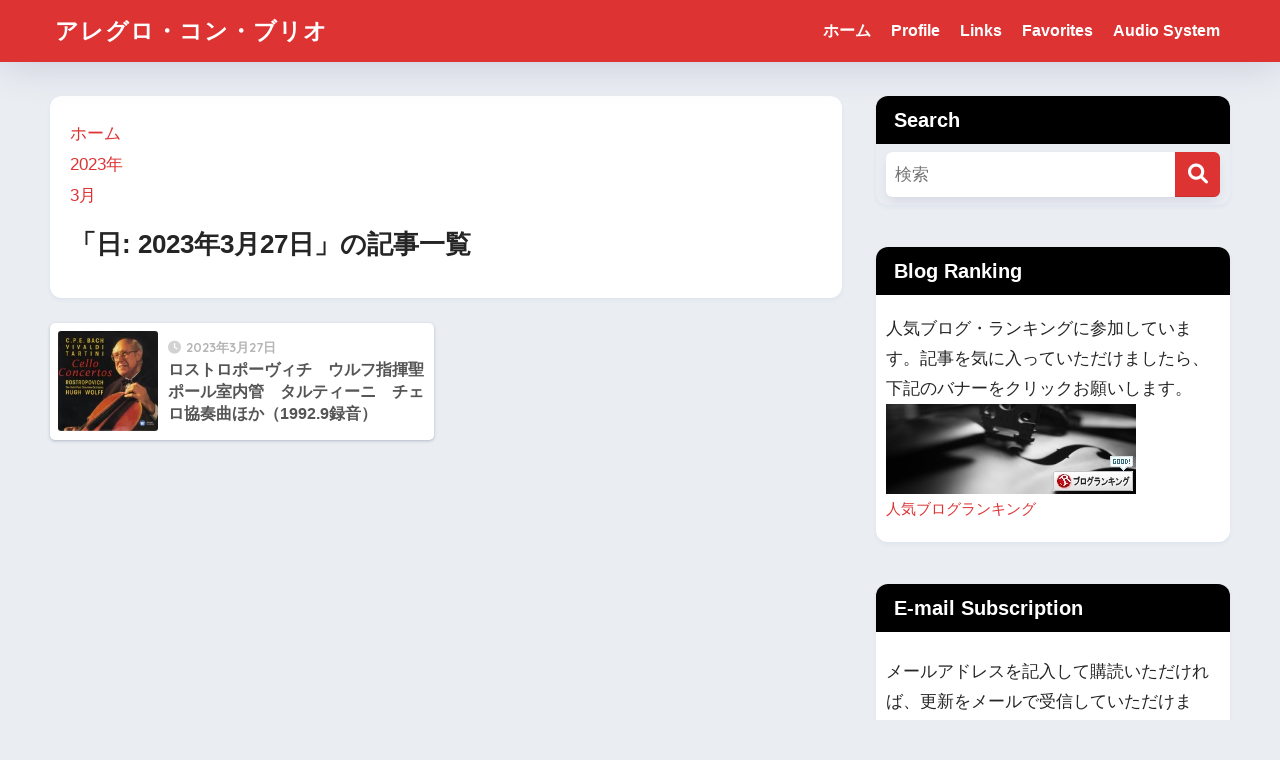

--- FILE ---
content_type: text/html; charset=utf-8
request_url: https://www.google.com/recaptcha/api2/aframe
body_size: 268
content:
<!DOCTYPE HTML><html><head><meta http-equiv="content-type" content="text/html; charset=UTF-8"></head><body><script nonce="aFvEUElQg-EUdF0EhU0btw">/** Anti-fraud and anti-abuse applications only. See google.com/recaptcha */ try{var clients={'sodar':'https://pagead2.googlesyndication.com/pagead/sodar?'};window.addEventListener("message",function(a){try{if(a.source===window.parent){var b=JSON.parse(a.data);var c=clients[b['id']];if(c){var d=document.createElement('img');d.src=c+b['params']+'&rc='+(localStorage.getItem("rc::a")?sessionStorage.getItem("rc::b"):"");window.document.body.appendChild(d);sessionStorage.setItem("rc::e",parseInt(sessionStorage.getItem("rc::e")||0)+1);localStorage.setItem("rc::h",'1768744079965');}}}catch(b){}});window.parent.postMessage("_grecaptcha_ready", "*");}catch(b){}</script></body></html>

--- FILE ---
content_type: text/javascript; charset=UTF-8
request_url: https://blogroll.livedoor.net/20615/roll_data
body_size: 6618
content:
blogroll_write_feeds(20615, {"show_number":"8","show_per_category":"0","is_adult":"0","show_ad":"1","show_hm":"1","ad_type":"text","show_new":"1","view_text":"feed","last_reported_click_log_id":"1892818230","view_ld_clip":"0","title_charnum":"15","view_favicon":"0","view_hatena_bookmark":"0","last_force_sync":0,"categories":[["2252","\u305d\u306e\u4ed6"],["2251","Family"],["2248","Friends"]],"show_md":"1","view_icon":"1","has_feed":"1","last_update_daily_log":0,"new_limit":"21600"}, [{"feed_title":"GRF\u306e\u3042\u308b\u90e8\u5c4b","feed_id":"574532","entry_link":"http://tannoy.exblog.jp/38385748/","entry_title":"TD\u3055\u3093\u306e\u3054\u611f\u60f3","entry_id":"343084068570","icon_path":"https://blogroll.livedoor.net/blogroll/icons/-common-/2.gif","sig":"6f4ca12577","posted_at":"1768740240","created_at":"1768742236","category_id":"2252"},{"feed_title":"\u8429\u8c37\u7531\u559c\u5b50\u306e\u30d6\u30ed\u30b0","feed_id":"582500","entry_link":"https://yukiko3916.livedoor.blog/archives/33836719.html","entry_title":"MARO\u3053\u3068\u7be0\u5d0e\u53f2\u7d00\u3055\u3093\u306e\u30cb\u30e5\u30fc\u30a4\u30e4\u30fc\u30fb\u30b3\u30f3\u30b5\u30fc\u30c8","entry_id":"343083963342","icon_path":"https://blogroll.livedoor.net/blogroll/icons/-common-/1.gif","sig":"9ee79e053b","posted_at":"1768736738","created_at":"1768736738","category_id":"2252"},{"feed_title":"\u304a\u3084\u3062\u306e\u90e8\u5c4b\uff12","feed_id":"13036","entry_link":"http://jurassic.exblog.jp/34010674/","entry_title":"VERDI/Requiem(Orchestrated by Richard Blackford)","entry_id":"343083862353","icon_path":"https://blogroll.livedoor.net/blogroll/icons/-common-/2.gif","sig":"a0d0d384e6","posted_at":"1768730817","created_at":"1768731399","category_id":"2252"},{"feed_title":"\u65b0\u30fb\u4eca\u3067\u3082\u3057\u3076\u3068\u304f\u8074\u3044\u3066\u307e\u3059","feed_id":"579035","entry_link":"https://raimund.blog.jp/archives/91047947.html","entry_title":"R.\u30b7\u30e5\u30c8\u30e9\u30a6\u30b9 \u4ea4\u97ff\u8a69\u300c\u6b7b\u3068\u5909\u5bb9\u300d\u3000\u30b1\u30f3\u30da\u3001SKD/1970\u5e74","entry_id":"343083587105","icon_path":"https://blogroll.livedoor.net/blogroll/icons/-common-/2.gif","sig":"4667a60882","posted_at":"1768716450","created_at":"1768716495","category_id":"2252"},{"feed_title":"\u5ca1\u672c\u6d69\u548c\u306e\u300c\u4eba\u9593\u529b\u300d\u767a\u898b\u65e5\u8a18 \u2013 \u30ef\u30fc\u30af\u30b7\u30e7\u30c3\u30d7ZERO","feed_id":"558873","entry_link":"https://workshop.opus-3.net/blog/2026/01/18/16325/","entry_title":"\u30ea\u30a2\u30eb\u306a\u5bfe\u8a71\u304c\u4eba\u751f\u306b\u5fc5\u9808","entry_id":"343083293327","icon_path":"https://blogroll.livedoor.net/blogroll/icons/-common-/1.gif","sig":"f19aa2de8b","posted_at":"1768699281","created_at":"1768700807","category_id":"2251"},{"feed_title":"\u6771\u6761\u78a9\u592b\u306e\u30b3\u30f3\u30b5\u30fc\u30c8\u65e5\u8a18","feed_id":"13052","entry_link":"https://concertdiary.blog.fc2.com/blog-entry-4886.html","entry_title":"\uff12\uff10\uff12\uff16\u30fb\uff11\u30fb\uff11\uff17\uff08\u571f\uff09\u30c8\u30a5\u30ac\u30f3\u30fb\u30bd\u30d2\u30a8\u30d5\u6307\u63ee\uff2e\uff28\uff2b\u4ea4\u97ff\u697d\u56e3\u306e\u300c\u60b2\u5287\u7684\u300d","entry_id":"343083928144","icon_path":"https://blogroll.livedoor.net/blogroll/icons/-common-/2.gif","sig":"def279b67c","posted_at":"1768661980","created_at":"1768734948","category_id":"2252"},{"feed_title":"\u96a0\u97ff\u5802\u65e5\u8a18","feed_id":"135671","entry_link":"http://yoshim.cocolog-nifty.com/tapio/2026/01/post-6203c5.html","entry_title":"\u5ddd\u5d0e\u306e\u30ab\u30e0\u30a4\u30c1\u30ab\u30d7","entry_id":"343083293220","icon_path":"https://blogroll.livedoor.net/blogroll/icons/-common-/2.gif","sig":"0ca6797c61","posted_at":"1768658400","created_at":"1768700803","category_id":"2252"},{"feed_title":"320\u30d6\u30ed\u30b0","feed_id":"563211","entry_link":"https://ameblo.jp/ym320369/entry-12953462831.html","entry_title":"\u30c8\u30fc\u30af\u30b7\u30e7\u30fc\u306b\u5b66\u3076\u3010TO DARE IS TO DO\u3011","entry_id":"343077660907","icon_path":"https://blogroll.livedoor.net/blogroll/icons/-common-/2.gif","sig":"a201b6b22e","posted_at":"1768431868","created_at":"1768433530","category_id":"2248"},{"feed_title":"\u8001\u7a76\u306e\u6563\u7b56\uff08\u30af\u30e9\u30b7\u30c3\u30af\u97f3\u697d\u3068\u65e5\u3005\u8d77\u3053\u308b\u4f55\u3082\u304b\u3082\uff09","feed_id":"584195","entry_link":"https://ameblo.jp/neoros2021/entry-12953428297.html","entry_title":"\u65ad\u8c61\uff17","entry_id":"343076751498","icon_path":"https://blogroll.livedoor.net/blogroll/icons/-common-/2.gif","sig":"7d36f4fee7","posted_at":"1768392358","created_at":"1768393903","category_id":"2252"},{"feed_title":"\u30b9\u30b1\u30eb\u30c4\u30a9\u5036\u697d\u90e8\u3000Club Scherzo","feed_id":"272889","entry_link":"http://scherzo111.blog122.fc2.com/blog-entry-755.html","entry_title":"\u30de\u30b9\u30ab\u30fc\u30cb/\u300c\u30ab\u30f4\u30a1\u30ec\u30ea\u30a2\uff65\u30eb\u30b9\u30c6\u30a3\u30ab\u30fc\u30ca\u300d\u30c8\u30a5\u30ea\u30c3\u30c9\u30a5\u3055\u3093\u306e\u8a00\u3044\u8a33\u3092 \u521d\u5922\u306b\u805e\u304f","entry_id":"343073630960","icon_path":"https://blogroll.livedoor.net/blogroll/icons/-common-/1.gif","sig":"dddcc2f80b","posted_at":"1768237911","created_at":"1768239156","category_id":"2252"},{"feed_title":"\u30e9\u30e1\u30fc\u30eb","feed_id":"196144","entry_link":"https://reilamer.ti-da.net/e13058425.html","entry_title":"\u30d1\u30e9\u30ec\u30eb\u306e\u672c\u7dda\uff1f","entry_id":"343067193692","icon_path":"https://blogroll.livedoor.net/blogroll/icons/-common-/1.gif","sig":"dc9e9fe639","posted_at":"1767916473","created_at":"1767916923","category_id":"2248"},{"feed_title":"\u5e0c\u9b5a\u4ead\uff08\u304d\u304e\u3087\u3066\u3044\uff09\u65e5\u4e57\u301c\u30d5\u30a1\u30df\u30ea\u30fc\u30d3\u30b8\u30cd\u30b9\u3001\u3068\u308a\u308f\u3051\u4e8b\u696d\u627f\u7d99\u3092\u8003\u3048\u308b","feed_id":"580865","entry_link":"https://moto14.com/archives/3102","entry_title":"\u7b2c\u4e5d\u3001 Reborn \u301c\u6c96\u6fa4\u306e\u3069\u304b\u6307\u63ee\u3001\u4eac\u90fd\u5e02\u4ea4\u97ff\u697d\u56e3","entry_id":"343046648687","icon_path":"https://blogroll.livedoor.net/blogroll/icons/-common-/1.gif","sig":"1588de0ff0","posted_at":"1766885277","created_at":"1766886398","category_id":"2252"},{"feed_title":"Ebalog","feed_id":"490378","entry_link":"https://www.ebata-cpa.jp/%e4%b8%80%e6%9c%88%e4%b8%80%e8%8a%b8%e8%a1%93%e2%91%a1/","entry_title":"\u4e00\u6708\u4e00\u82b8\u8853\u2461","entry_id":"343080661525","icon_path":"https://blogroll.livedoor.net/blogroll/icons/-common-/1.gif","sig":"2e561cb440","posted_at":"1766503263","created_at":"1768578428","category_id":"2248"},{"feed_title":"\u30d0\u30c3\u30cf\u30fb\u30ab\u30f3\u30bf\u30fc\u30bf\u65e5\u8a18","feed_id":"584321","entry_link":"https://norap.seesaa.net/article/519470205.html","entry_title":"\u8fd1\u6cc1\uff082025\u5e7412\u6708\u66f4\u65b0\uff09<br />","entry_id":"343039961997","icon_path":"https://blogroll.livedoor.net/blogroll/icons/-common-/2.gif","sig":"a52dc41f2d","posted_at":"1765692164","created_at":"1766541626","category_id":"2252"},{"feed_title":"\u30df\u30bb\u30b9\u30d4\u30a2\u30cb\u30b9\u30c8\uff01","feed_id":"38424","entry_link":"http://www.mrs-pianist.com/archives/53568056.html","entry_title":"\u30d4\u30a2\u30cb\u30b9\u30c8\u89d2\u91ce\u96bc\u4eba\u3055\u3093\u306b\u9b45\u305b\u3089\u308c\u3066","entry_id":"342430462865","icon_path":"https://blogroll.livedoor.net/blogroll/icons/-common-/1.gif","sig":"627f6871cc","posted_at":"1745373685","created_at":"1745374590","category_id":"2248"},{"feed_title":"\u7247\u4ed8\u3051\u306f\u30b3\u30df\u30e5\u30cb\u30b1\u30fc\u30b7\u30e7\u30f3\u3000\uff5e \u3064\u306a\u3050\u7247\u4ed8\u3051 \uff5e","feed_id":"572797","entry_link":"https://ameblo.jp/hare-kurashi/entry-12890581007.html","entry_title":"\u4eca\u3067\u3082CD\u30d7\u30ec\u30a4\u30e4\u30fc\u3092\u4f7f\u3063\u3066\u3044\u308b\u4eba\u306f\u3044\u307e\u3059\u304b\uff1f","entry_id":"342306275764","icon_path":"https://blogroll.livedoor.net/blogroll/icons/-common-/1.gif","sig":"e9fd01f55a","posted_at":"1742432400","created_at":"1742432488","category_id":"2248"},{"feed_title":"\u3055\u304d\u306e\u81ea\u5206\u65c5","feed_id":"571938","entry_link":"https://ameblo.jp/saki58-jibunsagashi/entry-12878918690.html","entry_title":"\u300e\u611f\u8b1d\u300f\u3092\u6c42\u3081\u308b\u5fc3","entry_id":"341913818829","icon_path":"https://blogroll.livedoor.net/blogroll/icons/-common-/2.gif","sig":"e9ff6001e2","posted_at":"1734360940","created_at":"1734361270","category_id":"2248"},{"feed_title":"\u6cb3\u7ae5\u30e1\u30bd\u30c3\u30c9\u3002\u6975\u5ea6\u306e\u7f8e\u5316\u306f\u6ec5\u4ea1\u3092\u307e\u306d\u304f\u3002\u5fc3\u306b\u3070\u3044\u83cc\u3092\u3002","feed_id":"442655","entry_link":"https://blog.goo.ne.jp/kappamethod1/e/e8434f611ac5965b37ea58782663df95?fm=rss","entry_title":"2866- \u5e7b\u60f3\u30dd\u30ed\u30cd\u30fc\u30ba\u3000\u591c\u306e\u30ac\u30b9\u30d1\u30fc\u30eb\u3000\u5c55\u89a7\u4f1a\u306e \u7d75\u3000\u53cd\u7530\u606d\u5e73\u30ea\u30b5\u30a4\u30bf\u30eb\u30002024.12.13","entry_id":"341924401022","icon_path":"https://blogroll.livedoor.net/blogroll/icons/-common-/2.gif","sig":"c591ab4504","posted_at":"1734100606","created_at":"1734572772","category_id":"2252"},{"feed_title":"\u591a\u82d7\u5c1a\u5fd7\u306e\u53cb\u306e\u3044\u308b\u4eba\u751f","feed_id":"533561","entry_link":"http://kiai.st/tomonoiru/archives/3422","entry_title":"\u30e4\u30de\u30ad\u30e7\u30fc\u306e\u6765\u5bbf","entry_id":"340232917729","icon_path":"https://blogroll.livedoor.net/blogroll/icons/-common-/2.gif","sig":"110c4df3dd","posted_at":"1702670498","created_at":"1702758660","category_id":"2248"},{"feed_title":"\u719f\u5e74\u592b\u5a66\u306e\u9762\u767d\u304a\u304b\u3057\u3044\u4ecb\u52a9\u4ecb\u8b77\u65e5\u8a18\u3000\u3084\u3044\u3063\u3042\u3093\u306e\u65e5\u8a18","feed_id":"38487","entry_link":"https://ameblo.jp/sayokokunio/entry-12827317804.html","entry_title":"2023/11/04","entry_id":"340054004906","icon_path":"https://blogroll.livedoor.net/blogroll/icons/-common-/1.gif","sig":"f247f10aa5","posted_at":"1699084728","created_at":"1699084841","category_id":"2251"},{"feed_title":"\u5ca1\u672c\u6d69\u548c\u306e\u624d\u80fd\u958b\u82b1\u30d7\u30ed\u30b8\u30a7\u30af\u30c8","feed_id":"244022","entry_link":"https://hirokazuokamoto.blog.fc2.com/blog-entry-118.html","entry_title":"\u5b50\u3069\u3082\u306e\u4e0d\u767b\u6821\u3082\u89aa\u304c\u5fc3\u3092\u4fee\u3081\u308c\u3070\u89e3\u6c7a\u3057\u307e\u3059","entry_id":"339432603979","icon_path":"https://blogroll.livedoor.net/blogroll/icons/-common-/2.gif","sig":"af38bc4ee0","posted_at":"1683595998","created_at":"1683597646","category_id":"2251"},{"feed_title":"\u30ad\u30e9\u30ad\u30e9\u5149\u308b\u2606Rumi\u306e\u30d6\u30ed\u30b0","feed_id":"38440","entry_link":"https://ameblo.jp/papa-kitchen/entry-12794484191.html","entry_title":"\u307e\u3061\u3068\u4eba\u304c\u5143\u6c17\u306b\u306a\u308b\u30de\u30eb\u30b7\u30a7\u266a\u4eca\u56de\u30672\u56de\u76ee\u306b\u306a\u308a\u307e\u3059\u3002\u30a2\u30f4\u30a7\u30cb\u30fc\u30eb\u30de\u30eb\u30b7\u30a7\u305f\u3051\u306a\u307f...","entry_id":"339259356664","icon_path":"https://blogroll.livedoor.net/blogroll/icons/-common-/2.gif","sig":"b374046837","posted_at":"1679225981","created_at":"1679226334","category_id":"2248"},{"feed_title":"\u5c0f\u6fa4\u7d17\u6765 Official Website","feed_id":"510297","entry_link":"https://saki-ozawa.com/8778/","entry_title":"\u7f8e\u30fb\u7dd1\u306a\u304b\u3044\u30d5\u30a7\u30b9\u30c6\u30a3\u30d0\u30eb2022\u306b\u51fa\u6f14\u3057\u307e\u3059","entry_id":"338626771057","icon_path":"https://blogroll.livedoor.net/blogroll/icons/-common-/2.gif","sig":"1aab155344","posted_at":"1665390741","created_at":"1665391586","category_id":"2248"},{"feed_title":"\u30d1\u30d1\u306e\u5b50\u80b2\u3066\u767a\u898b\u8a18\uff082010\u751f\u30fb\u5a18\u30012014\u751f\u30fb\u606f\u5b50\u30012018\u751f\u30fb\u5a18\uff09","feed_id":"518784","entry_link":"https://ameblo.jp/hoshizaki244/entry-12740588788.html","entry_title":"\u3053\u3069\u3082\u304c\u5148\u751f\u3002\u300c\u4f55\u306e\u305f\u3081\u306b\u751f\u304d\u308b\u304b\u300d","entry_id":"337483357509","icon_path":"https://blogroll.livedoor.net/blogroll/icons/-common-/2.gif","sig":"1635a15067","posted_at":"1651470686","created_at":"1651471246","category_id":"2248"},{"feed_title":"\u3053\u3069\u3082\u304c\u5148\u751f\uff01\u3053\u3069\u3082\u306b\u5b66\u3076\u3001\u30d3\u30b8\u30cd\u30b9\u30d1\u30fc\u30bd\u30f3\u306e\u5728\u308a\u65b9","feed_id":"562487","entry_link":"https://xn--v8jn0eyet02q466b.com/2022/05/02/%e3%81%93%e3%81%a9%e3%82%82%e3%81%8c%e5%85%88%e7%94%9f%f0%9f%8e%93%e3%80%8c%e4%bd%95%e3%81%ae%e3%81%9f%e3%82%81%e3%81%ab%e7%94%9f%e3%81%8d%e3%82%8b%e3%81%8b%e3%80%8d/","entry_title":"\u3053\u3069\u3082\u304c\u5148\u751f\ud83c\udf93\u300c\u4f55\u306e\u305f\u3081\u306b\u751f\u304d\u308b\u304b\u300d","entry_id":"337483357797","icon_path":"https://blogroll.livedoor.net/blogroll/icons/-common-/1.gif","sig":"b12cdcc752","posted_at":"1651470578","created_at":"1651471246","category_id":"2248"},{"feed_title":"\u30ad\u30ad","feed_id":"569761","entry_link":"https://note.com/onagikiki/n/ne89e65fae0fe","entry_title":"\u30d0\u30a4\u30d0\u30a4\u3001\u30ad\u30ad","entry_id":"339113373963","icon_path":"https://blogroll.livedoor.net/blogroll/icons/-common-/1.gif","sig":"db2a1122ef","posted_at":"1644325119","created_at":"1675403372","category_id":"2248"},{"feed_title":"\u4ed5\u4e8b\u3068\u796d\u308a\u306f\u6e96\u5099\u304c\u697d\u3057\u3044\uff01\uff01","feed_id":"269195","entry_link":"https://communications-inn.co.jp/blog/shanaiho1173.html","entry_title":"\u300c\u793e\u5185\u5831\u300d\u3068\u3044\u3046\u8a00\u8449\u306e\u546a\u7e1b","entry_id":"237333813028","icon_path":"https://blogroll.livedoor.net/blogroll/icons/-common-/2.gif","sig":"73bfbc12a3","posted_at":"1574905454","created_at":"0","category_id":"2248"},{"feed_title":"2018\u5e7410\u6708\u30ad\u30c3\u30af\u30aa\u30d5\uff01\u30d7\u30ed\u30b8\u30a7\u30af\u30c8\u306e\u8ecc\u8de1\u3002\u4e16\u754c\u306f\u5909\u3048\u3089\u308c\u308b\u3068\u6349\u3048\u305f3\u4eba\u306e\u96d1\u8ac7\u3002","feed_id":"516880","entry_link":"https://ameblo.jp/feelandthank-opus3/entry-12494812136.html","entry_title":"\u982d\u304c\u9ad8\u3044\uff1f\uff1f","entry_id":"212931934826","icon_path":"https://blogroll.livedoor.net/blogroll/icons/-common-/1.gif","sig":"263dd7a485","posted_at":"1563281669","created_at":"0","category_id":"2248"}], false, [{"text":"\u5e73\u7a4f\u304c\u5c11\u3057\u305a\u3064\u58ca\u308c\u3066\u3044\u304f\u5bb6\u65cf\u306e\u7269\u8a9e\u3002","url":"https://piccoma.com/web/product/195867","id":"60561"},{"text":"1420g\u306e\u5a18\u304c\u304f\u308c\u305f\u201c\u751f\u304d\u308b\u529b\u201d\u3002","url":"https://piccoma.com/web/product/195872","id":"60562"},{"text":"\u30d6\u30d6\u5bb6\u306e\u30c9\u30bf\u30d0\u30bf\u304c\u3001\u4eca\u65e5\u3082\u611b\u304a\u3057\u3044\uff01","url":"https://piccoma.com/web/product/195868","id":"60563"},{"text":"\u5171\u611f\u5fc5\u81f3\u306e\u201c\u65e5\u5e38\u4fee\u7f85\u5834\u201d\u77ed\u7de8\u96c6\uff01","url":"https://piccoma.com/web/product/195869","id":"60564"},{"text":"\u8eab\u8fd1\u3059\u304e\u308b\u201c\u5384\u4ecb\u306a\u4eba\u305f\u3061\u201d\u304c\u5927\u96c6\u5408\uff01","url":"https://piccoma.com/web/product/195870","id":"60565"},{"text":"\u5927\u5909\u3060\u3051\u3069\u5e78\u305b\u3002\u7b49\u8eab\u5927\u306e\u5b50\u80b2\u3066\u7269\u8a9e\u3002","url":"https://piccoma.com/web/product/195871","id":"60566"},{"text":"\u30be\u30c3\u3068\u3057\u3066\u3001\u307b\u308d\u308a\u3068\u3059\u308b\u5947\u5999\u306a\u7269\u8a9e\u3002","url":"https://piccoma.com/web/product/197414","id":"60567"},{"text":"\u201c\u5909\u308f\u308c\u306a\u3044\u79c1\u201d\u304c\u52d5\u304d\u51fa\u3059\u77ac\u9593\u306b\u51fa\u4f1a\u3046","url":"https://piccoma.com/web/product/197413","id":"60568"},{"text":"\u3010\u30de\u30f3\u30ac\u3011\u6d77\u5916\u75c5\u9662\u30c8\u30e9\u30d6\u30eb\u30d5\u30a1\u30a4\u30eb","url":"https://piccoma.com/web/product/199363","id":"60580"},{"text":"\u3010\u30de\u30f3\u30ac\u3011\u305c\u3093\u3076\u79c1\u304c\u4e2d\u5fc3","url":"https://piccoma.com/web/product/199847","id":"60581"},{"text":"\u3010\u30de\u30f3\u30ac\u3011\u30d0\u30e9\u30b7\u5c4b\u30c8\u30b7\u30e4\u306e\u6f2b\u753b\u30bb\u30ec\u30af\u30b7\u30e7\u30f3","url":"https://piccoma.com/web/product/199849","id":"60583"},{"text":"\u3010\u8aad\u8005\u30d7\u30ec\u30bc\u30f3\u30c8\u3042\u308a\uff01\u3011SNS\u30ea\u30dd\u30b9\u30c8\u30b3\u30f3\u30c6\u30b9\u30c8\u958b\u50ac\u4e2d\uff01","url":"https://livedoorblogstyle.jp/2026_New_Year_Contest","id":"60584"},{"text":"\u4e09\u5341\u8def\u5973\u5b50\u306e\u4ed5\u4e8b\u3068\u604b\u3001\u305d\u306e\u5148\u306b\u3042\u3063\u305f\u672c\u97f3","url":"https://piccoma.com/web/product/198155","id":"60585"},{"text":"\u4e0d\u5668\u7528\u306a\u4e8c\u4eba\u304c\u8fbf\u308a\u7740\u3044\u305f\u3001\u5207\u306a\u304f\u6e29\u304b\u3044\u604b\u7269\u8a9e","url":"https://piccoma.com/web/product/198155","id":"60586"},{"text":"\u5148\u8f29\u3068\u5f8c\u8f29\u3001\u8ddd\u96e2\u304c\u5909\u308f\u3063\u305f\u65e5\u304b\u3089\u59cb\u307e\u308b\u604b","url":"https://piccoma.com/web/product/198155","id":"60587"},{"text":"\u6210\u9577\u306e\u5148\u3067\u6c17\u3065\u3044\u305f\u60f3\u3044\u3001\u4e0d\u5668\u7528\u306a\u5927\u4eba\u306e\u604b","url":"https://piccoma.com/web/product/198155","id":"60588"},{"text":"\u4e09\u5341\u8def\u5973\u5b50\u00d7\u5f8c\u8f29\u7537\u5b50\u3001\u8fd1\u3065\u304f\u5fc3\u3068\u3059\u308c\u9055\u3044","url":"https://piccoma.com/web/product/198155","id":"60589"},{"text":"\u305d\u308c\u306f\u7d14\u611b\u304b\u3001\u305d\u308c\u3068\u3082\u30b9\u30c8\u30fc\u30ab\u30fc\u7591\u60d1\u304b","url":"https://piccoma.com/web/product/199848","id":"60590"},{"text":"\u723d\u3084\u304b\u9752\u5e74\u306b\u5fcd\u3073\u5bc4\u308b\u30b9\u30c8\u30fc\u30ab\u30fc\u7591\u60d1","url":"https://piccoma.com/web/product/199848","id":"60591"},{"text":"\u604b\u306f\u7591\u60d1\u306b\u67d3\u307e\u308a\u3001\u72c2\u6c17\u3078\u5909\u308f\u308b","url":"https://piccoma.com/web/product/199848","id":"60592"},{"text":"\u597d\u9752\u5e74\u306e\u7247\u601d\u3044\u304c\u58ca\u308c\u3066\u3044\u304f\u307e\u3067","url":"https://piccoma.com/web/product/199848","id":"60593"},{"text":"\u305a\u3063\u3068\u597d\u304d\u3002\u4ffa\u306f\u30b9\u30c8\u30fc\u30ab\u30fc\u306a\u3093\u304b\u3058\u3083\u306a\u3044\u3002","url":"https://piccoma.com/web/product/199848","id":"60594"},{"text":"\u59bb\u304c\u5acc\u3059\u304e\u3066\u58ca\u308c\u3066\u3044\u3063\u305f\u3001\u3042\u308b\u592b\u306e\u73fe\u5b9f","url":"https://piccoma.com/web/product/200152","id":"60595"},{"text":"\u592b\u5a66\u306a\u306e\u306b\u3001\u5fc3\u304c\u4e00\u756a\u9060\u304b\u3063\u305f\u65e5\u3005","url":"https://piccoma.com/web/product/200152","id":"60596"},{"text":"\u5c0f\u3055\u306a\u3059\u308c\u9055\u3044\u304c\u3001\u592b\u3092\u8ffd\u3044\u8a70\u3081\u3066\u3044\u304f","url":"https://piccoma.com/web/product/200152","id":"60597"},{"text":"\u7d50\u5a5a\u751f\u6d3b\u306e\u300c\u5f53\u305f\u308a\u524d\u300d\u304c\u58ca\u308c\u308b\u77ac\u9593","url":"https://piccoma.com/web/product/200152","id":"60598"},{"text":"\u59bb\u3068\u306e\u751f\u6d3b\u304c\u3001\u592b\u3092\u3046\u3064\u3078\u8ffd\u3044\u8fbc\u3093\u3060\u73fe\u5b9f","url":"https://piccoma.com/web/product/200152","id":"60599"},{"text":"\u305c\u3093\u3076\u79c1\u304c\u4e2d\u5fc3\u3001\u305d\u3046\u601d\u3063\u305f\u77ac\u9593\u304b\u3089\u6b6a\u307f\u51fa\u3059","url":"https://piccoma.com/web/product/199847","id":"60600"},{"text":"\u60a9\u3093\u3067\u3044\u308b\u306e\u306f\u79c1\u3060\u3051\uff1f\u592b\u3068\u306e\u8ddd\u96e2","url":"https://piccoma.com/web/product/199847","id":"60601"},{"text":"\u77e5\u3089\u306a\u3044\u571f\u5730\u3067\u3001\u4e3b\u5a66\u306f\u5b64\u72ec\u306b\u306a\u308b","url":"https://piccoma.com/web/product/199847","id":"60602"},{"text":"\u305c\u3093\u3076\u79c1\u304c\u4e2d\u5fc3\u3001\u305d\u3046\u601d\u308f\u308c\u305f\u304f\u306a\u3044\u306e\u306b","url":"https://piccoma.com/web/product/199847","id":"60603"},{"text":"\u5206\u304b\u308a\u5408\u3048\u3066\u3044\u308b\u306f\u305a\u306e\u592b\u304c\u3001\u4e00\u756a\u9060\u3044","url":"https://piccoma.com/web/product/199847","id":"60604"}]);